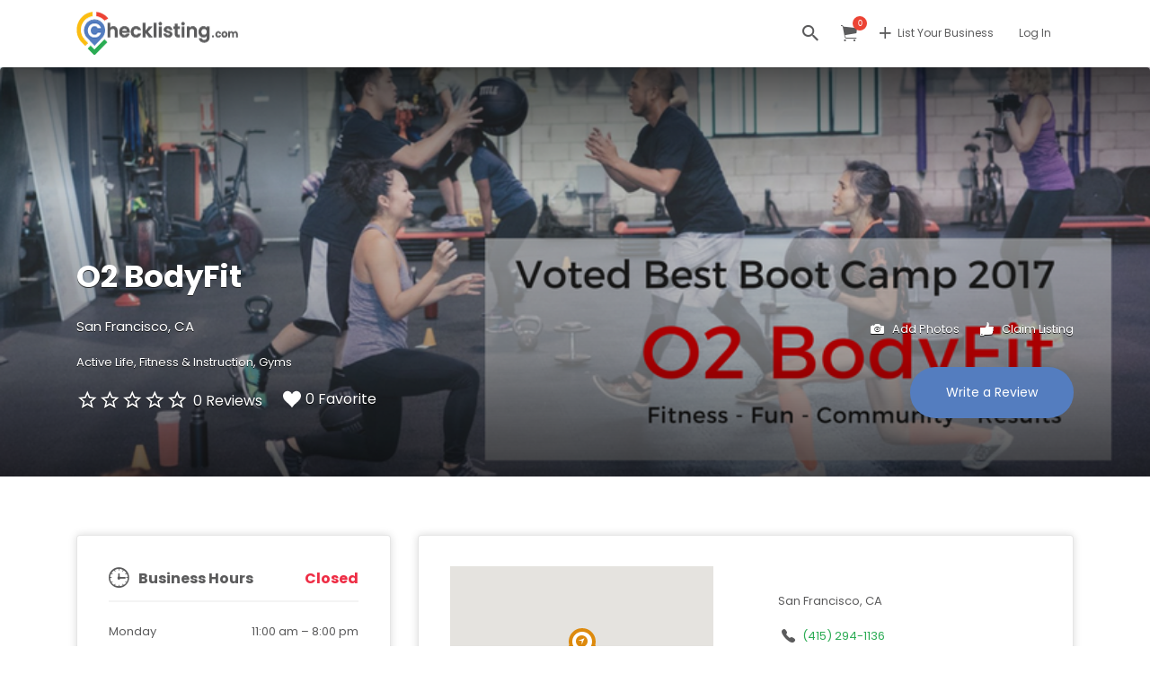

--- FILE ---
content_type: text/css
request_url: https://www.checklisting.com/wp-content/plugins/modalify/includes/cookies/css/cookie-bar.css?ver=6.9
body_size: 1914
content:
#eu-cookie-bar {
	direction: ltr;
	color: #ffffff;
	min-height: 20px;
	position: fixed;
	left: 0;
	/* bottom: 0; */
	width: 100%;
	z-index: 99999;
	padding:3px 20px 2px;
	background-color: #2e363f;
	text-align: center;
	font-size: 12px;
}
#eu-cookie-bar a {
	color: #ffffff;
	text-decoration: underline;
}

/* Google Fonts - Poppins */
/* @import url("https://fonts.googleapis.com/css2?family=Poppins:wght@300;400;500;600&display=swap"); */
@import url('https://fonts.googleapis.com/css2?family=Montserrat:ital,wght@0,100;0,200;0,300;0,400;0,500;0,600;0,700;0,800;0,900;1,100;1,200;1,300;1,400;1,500;1,600;1,700;1,800;1,900&family=Poppins:ital,wght@0,100;0,200;0,300;0,400;0,500;0,600;0,700;0,800;0,900;1,100;1,200;1,300;1,400;1,500;1,600;1,700;1,800;1,900&display=swap');

.wrapper.show {
  right: 20px;
}
.wrapper header {
  display: flex;
  align-items: center;
  column-gap: 15px;
}
header i {
  color: #4070f4;
  font-size: 32px;
}
header h2 {
  color: #4070f4;
  font-weight: 500;
}
.wrapper .data {
  margin-top: 16px;
}
.wrapper .data p {
  color: #333;
  font-size: 16px;
}
.data p a {
  color: #4070f4;
  text-decoration: none;
}
.data p a:hover {
  text-decoration: underline;
}
.wrapper .buttons {
  margin-top: 16px;
  width: 100%;
  display: flex;
  align-items: center;
  justify-content: space-between;
}
.buttons .button {
  border: none;
  color: #fff;
  padding: 15px;
  border-radius: 4px;
  background: #4070f4;
  cursor: pointer;
  width: calc(100% / 2 - 10px);
  transition: all 0.2s ease;
}

#declineBtn {
  border: 2px solid #4070f4;
  background-color: #fff;
  color: #4070f4;
}
#declineBtn:hover {
  background-color: #4070f4;
  color: #fff;
}

.modalify_cookies_popup_layouts.mpwc-design-cookies  .close-btn{
  position: absolute;
  top: 12px;
  right: 15px;
  cursor: pointer;
}
button#euCookieAcceptWP{margin-bottom: 10px;}
button#euCookieAcceptWP,button#euCookieAcceptWPSec,button#euCookieAcceptWPThird{padding: 6px 10px;
  border-radius: 10px;
  font-family: 'Poppins', sans-serif;
  font-size: 12px;
  font-weight: 600;
  line-height: 28px;
  border:none;
  margin-right: 20px;
  text-transform: uppercase;
  transition:all .3s ;
  -webkit-transition:all .3s ;
  -moz-transition:all .3s ;
  -ms-transition:all .3s ;
  -o-transition:all .3s ;
  width: 178px;}
/* popup-1 */

.modalify_cookies_popup_layouts.mpwc-design-cookies-1 #eu-cookie-bar.modalify_manage_cookies_popup{
  max-width: 921px;
}
.modalify_cookies_popup_layouts.mpwc-design-cookies-1 #eu-cookie-bar {   
  top: 50%;
  left: 50%;
  transform: translate(-50%, -50%);
  text-align: left;
  padding: 75px 106px;
  border-radius: 20px;
}
.modalify_cookies_popup_layouts.mpwc-design-cookies-1 #eu-cookie-bar.modalify_manage_cookies_popup p{
  font-family: 'Montserrat', sans-serif;
  font-size: 15px;
  font-weight: 500;
  line-height: 28px;
  letter-spacing: 0em;
  text-align: left;
  margin-bottom: 32px;
}
.modalify_cookies_popup_layouts.mpwc-design-cookies-1  #eu-cookie-bar h2{
  font-family: 'Poppins', sans-serif;
  font-size: 30px;
  font-weight: 700;
  line-height: 50px;
  letter-spacing: 0em;
  text-align: left;
  margin-top:0px;
  margin-bottom: 10px;
}
.modalify_cookies_popup_layouts.mpwc-design-cookies-1{
  position: absolute;
  top: 0;
  left: 0;
  width: 100%;
  height: 100vh;
  z-index: 9999;
}
.modalify_cookies_popup_layouts.mpwc-design-cookies-1:before{
  content: '';
  position: fixed;
  top: 0;
  left: 0;
  width: 100%;
  height: 100%;
  background-color: rgba(0, 0, 0, 0.7);
}
.modalify_cookies_popup_layouts.mpwc-design-cookies-1  #eu-cookie-bar .close-btn {
  position: absolute;
  top: 25px;
  right: 25px;
  cursor: pointer;
}
@media only screen and (max-width: 767px){
  .modalify_cookies_popup_layouts.mpwc-design-cookies-1 #eu-cookie-bar {
    padding:20px;
  }
  .modalify_cookies_popup_layouts.mpwc-design-cookies-1  #eu-cookie-bar h2 {
    font-size: 16px;
    display: flex;
    flex-direction: column;
  }
  .modalify_cookies_popup_layouts.mpwc-design-cookies-1  #eu-cookie-bar h2 img{
    max-width: 50px;
  }
  .modalify_cookies_popup_layouts.mpwc-design-cookies-1  #eu-cookie-bar p {
    line-height: 24px;
    font-size: 12px;
    margin-bottom: 15px;
  }
  .modalify_cookies_popup_layouts.mpwc-design-cookies-1 #eu-cookie-bar {
      max-width: 292px!important;
  }
  .modalify_cookies_popup_layouts.mpwc-design-cookies-1  #eu-cookie-bar button { 
    width: auto;
    margin-bottom: 10px;
    line-height: 20px;
  }
}
@media only screen and (min-width: 768px) and (max-width: 1024px){
  .modalify_cookies_popup_layouts.mpwc-design-cookies-1 #eu-cookie-bar {
    padding:40px;
  }
  .modalify_cookies_popup_layouts.mpwc-design-cookies-1 #eu-cookie-bar {
    max-width: 95%!important;
  }
}
/*cookies popup 2*/
.modalify_cookies_popup_layouts.mpwc-design-cookies-2 #eu-cookie-bar .close-btn{
  position: absolute;
  top: 25px;
  right: 25px;
  cursor: pointer;
}
.modalify_cookies_popup_layouts.mpwc-design-cookies-2 #eu-cookie-bar h2{
  font-family: 'Poppins', sans-serif;
  font-size: 30px;
  font-weight: 700;
  line-height: 50px;
  letter-spacing: 0em;
  margin-top:0px;
  margin-bottom: 10px;
}
.modalify_cookies_popup_layouts.mpwc-design-cookies-2 #eu-cookie-bar p{
  font-family: 'Montserrat', sans-serif;
  font-size: 15px;
  font-weight: 500;
  line-height: 28px;
  letter-spacing: 0em;
  margin-bottom: 32px;
}
.modalify_cookies_popup_layouts.mpwc-design-cookies-2 #eu-cookie-bar {   
  padding: 87px 0px;
}
.modalify_cookies_popup_layouts.mpwc-design-cookies-2 #eu-cookie-bar button:hover {
  background-color: #438CF7 !important;
  color: #ffffff !important;
}
.modalify_cookies_popup_layouts.mpwc-design-cookies-2 .modalify_cookies_popup_layouts_bottom_cntnt{
  text-align: left;
}
.modalify_cookies_popup_layouts.mpwc-design-cookies-2 .modalify_cookies_popup_layouts_bottom_cntnt h2 img{
  margin-left: -50px;
}

@media only screen and (max-width: 767px){
  .modalify_cookies_popup_layouts.mpwc-design-cookies-2 #eu-cookie-bar {
    padding:10px;
  }
  .modalify_cookies_popup_layouts.mpwc-design-cookies-2 #eu-cookie-bar h2 {
    font-size: 16px;
    display: flex;
    flex-direction: column;
  }
  .modalify_cookies_popup_layouts.mpwc-design-cookies-2 #eu-cookie-bar h2 img{
    max-width: 50px;
  }
  .modalify_cookies_popup_layouts.mpwc-design-cookies-2 #eu-cookie-bar p {
    font-size: 13px;
    margin-bottom: 10px;
  }
  .modalify_cookies_popup_layouts.mpwc-design-cookies-2 .modalify_cookies_popup_layouts_bottom_cntnt h2 img {
    margin-left: 0px; 
  }
  .modalify_cookies_popup_layouts.mpwc-design-cookies-2 .modalify_cookies_popup_layouts_btn_cntnt{
    display:flex;
    align-items: center;
    margin-bottom: 15px;
  }
}
@media only screen and (min-width: 768px) and (max-width: 1024px){
  .modalify_cookies_popup_layouts.mpwc-design-cookies-2 #eu-cookie-bar {
    padding:40px;
  }
  
}
/*popup-3*/

.modalify_cookies_popup_layouts.mpwc-design-cookies-3 #eu-cookie-bar{
  max-width: 921px;
}
.modalify_cookies_popup_layouts.mpwc-design-cookies-3 #eu-cookie-bar {
  top: 50%;
  left: 50%!important;
  transform: translate(-50%, -50%);
  text-align: center;
  padding: 20px!important;
  border-radius: 20px;
  max-width: 815px;
  -webkit-border-radius: 20px;
  -moz-border-radius: 20px;
  -ms-border-radius: 20px;
  -o-border-radius: 20px;
}
.modalify_cookies_popup_layouts.mpwc-design-cookies-3 #eu-cookie-bar p{
  font-family: 'Montserrat', sans-serif;
  font-size: 15px;
  font-weight: 500;
  line-height: 28px;
  letter-spacing: 0em;
  text-align: center;
  margin-bottom: 32px;
}
.modalify_cookies_popup_layouts.mpwc-design-cookies-3 #eu-cookie-bar h2{
  font-family: 'Poppins', sans-serif;
  font-size: 30px;
  font-weight: 700;
  line-height: 50px;
  letter-spacing: 0em;
  text-align: center;
  margin-top:0px;
  margin-bottom: 10px;
}
.modalify_cookies_popup_layouts.mpwc-design-cookies-3 {
  position: absolute;
  top: 0;
  left: 0;
  width: 100%;
  height: 100vh;
  z-index: 9999;
}
.modalify_cookies_popup_layouts.mpwc-design-cookies-3:before {
  content: '';
  position: fixed;
  top: 0;
  left: 0;
  width: 100%;
  height: 100%;
  background-color: rgba(0, 0, 0, 0.7);
}
.modalify_cookies_popup_layouts.mpwc-design-cookies-3 #eu-cookie-bar .close-btn{
  position: absolute;
  top: 25px;
  right: 25px;
  cursor: pointer;
}
@media only screen and (max-width: 767px){
  .modalify_cookies_popup_layouts.mpwc-design-cookies-3 #eu-cookie-bar {
    padding:40px;
    bottom:unset;
  }
  .modalify_cookies_popup_layouts.mpwc-design-cookies-3 #eu-cookie-bar h2 {
    font-size: 20px;
    display: flex;
    flex-direction: column;
  }
  .modalify_cookies_popup_layouts.mpwc-design-cookies-3 #eu-cookie-bar  img{
    max-width: 50px;
  }
  .modalify_cookies_popup_layouts.mpwc-design-cookies-3 #eu-cookie-bar p {
    line-height: 24px;
    font-size: 12px;
   
  }
  .modalify_cookies_popup_layouts.mpwc-design-cookies-3 #eu-cookie-bar {
      max-width: 292px;
  }
  .modalify_cookies_popup_layouts.mpwc-design-cookies-3 #eu-cookie-bar button { 
    width: 100%;
    margin-bottom: 10px;
  }
}
@media only screen and (min-width: 768px) and (max-width: 2560px){
  .modalify_cookies_popup_layouts.mpwc-design-cookies-3 #eu-cookie-bar {
    padding:40px;
    bottom: auto;
  }
  .modalify_cookies_popup_layouts.mpwc-design-cookies-3 #eu-cookie-bar {
    max-width: 700px;
  }
}
/*popup-4*/
.modalify_cookies_popup_layouts.mpwc-design-cookies-4 .longEnough {
  width: 100%;
  margin: 0 auto;
}
.modalify_cookies_popup_layouts.mpwc-design-cookies-4 .longEnough p{
  height:250px;
  border:1px solid #C7C7C7;
  text-align: left;
  padding: 10px;
  font-family: 'Montserrat', sans-serif;
  font-size: 12px;
  font-weight: 500;
  line-height: 28px;
  letter-spacing: 0em;
  margin-bottom: 32px;
}
.modalify_cookies_popup_layouts.mpwc-design-cookies-4 #eu-cookie-bar h2{font-size: 20px;}
.modalify_cookies_popup_layouts.mpwc-design-cookies-4 #eu-cookie-bar .close-btn{
  position: absolute;
  right: 15px;
  top:15px;
}
.modalify_cookies_popup_layouts.mpwc-design-cookies-4 .mCSB_draggerContainer{background-color: #0000;border:0;}
.modalify_cookies_popup_layouts.mpwc-design-cookies-4 .mCSB_scrollTools{width: 6px;}
.modalify_cookies_popup_layouts.mpwc-design-cookies-4 .mCSB_dragger_bar,.modalify_cookies_popup_layouts.mpwc-design-cookies-4 .mCSB_scrollTools .mCSB_dragger:hover .mCSB_dragger_bar{    background-color: #666!important;}
.modalify_cookies_popup_layouts.mpwc-design-cookies-4 .mCSB_draggerRail{background-color: #0000;}

.modalify_cookies_popup_layouts.mpwc-design-cookies-4 #eu-cookie-bar{
  max-width: 921px;
}
.modalify_cookies_popup_layouts.mpwc-design-cookies-4 #eu-cookie-bar {
  top: 50%;
  left: 50%!important;
  transform: translate(-50%, -50%);
  text-align: center;
  padding: 20px!important;
  max-width: 815px;
}
.modalify_cookies_popup_layouts.mpwc-design-cookies-4 .align-right{text-align: right;}
.modalify_cookies_popup_layouts.mpwc-design-cookies-4 #eu-cookie-bar h2{
  font-family: 'Poppins', sans-serif;
  font-size: 30px;
  font-weight: 700;
  line-height: 50px;
  letter-spacing: 0em;
  text-align: center;
  margin-top:0px;
  margin-bottom: 10px;
}
.modalify_cookies_popup_layouts.mpwc-design-cookies-4 {
  position: absolute;
  top: 0;
  left: 0;
  width: 100%;
  height: 100vh;
  z-index: 9999;
}
.modalify_cookies_popup_layouts.mpwc-design-cookies-4:before {
  content: '';
  position: fixed;
  top: 0;
  left: 0;
  width: 100%;
  height: 100%;
  background-color: rgba(0, 0, 0, 0.7);
}
.modalify_cookies_popup_layouts.mpwc-design-cookies-4 #eu-cookie-bar .close-btn{
  position: absolute;
  top: 25px;
  right: 25px;
  cursor: pointer;
}
@media only screen and (max-width: 767px){
  .modalify_cookies_popup_layouts.mpwc-design-cookies-4 #eu-cookie-bar {
    padding:40px;
    bottom:unset;
  }
  .modalify_cookies_popup_layouts.mpwc-design-cookies-4 #eu-cookie-bar h2 {
    font-size: 20px;
    display: flex;
    flex-direction: column;
  }
  .modalify_cookies_popup_layouts.mpwc-design-cookies-4 .align-right{text-align: left;}
  .modalify_cookies_popup_layouts.mpwc-design-cookies-4 #eu-cookie-bar p {
    line-height: 24px;
    font-size: 12px;
  }
  .modalify_cookies_popup_layouts.mpwc-design-cookies-4 #eu-cookie-bar button#euCookieAcceptWP,.modalify_cookies_popup_layouts.mpwc-design-cookies-4 #eu-cookie-bar button#euCookieAcceptWPSec{width:100%;}
  .modalify_cookies_popup_layouts.mpwc-design-cookies-4 #eu-cookie-bar {
      max-width: 292px;
  }
  .modalify_cookies_popup_layouts.mpwc-design-cookies-4 #eu-cookie-bar button { 
    width: 100%;
    margin-bottom: 10px;
  }
}
@media only screen and (min-width: 768px) and (max-width: 2560px){
  .modalify_cookies_popup_layouts.mpwc-design-cookies-4 #eu-cookie-bar {
    padding:40px;
    bottom: auto;
  }
  .modalify_cookies_popup_layouts.mpwc-design-cookies-4 #eu-cookie-bar {
    max-width: 700px;
  }
}
/*popup-5*/

.modalify_cookies_popup_layouts.mpwc-design-cookies-5 #eu-cookie-bar{
  max-width: 921px;
}
.modalify_cookies_popup_layouts.mpwc-design-cookies-5 #eu-cookie-bar {
  top: 25%;
  left: 50%!important;
  transform: translate(-50%, -50%);
  text-align: center;
  padding: 20px!important;
  border-radius: 20px;
  max-width: 815px;
  -webkit-border-radius: 20px;
  -moz-border-radius: 20px;
  -ms-border-radius: 20px;
  -o-border-radius: 20px;
}
.modalify_cookies_popup_layouts.mpwc-design-cookies-5 #eu-cookie-bar p{
  font-family: 'Montserrat', sans-serif;
  font-size: 14px;
  font-weight: 500;
  line-height: 25px;
  letter-spacing: 0em;
  text-align: left;
  margin-bottom: 32px;
  
}
.modalify_cookies_popup_layouts.mpwc-design-cookies-5 #eu-cookie-bar h2{
  font-family: 'Poppins', sans-serif;
  font-size: 30px;
  font-weight: 700;
  line-height: 50px;
  letter-spacing: 0em;
  text-align: center;
  margin-top:0px;
  margin-bottom: 10px;
}
.modalify_cookies_popup_layouts.mpwc-design-cookies-5 {
  position: absolute;
  top: 0;
  left: 0;
  width: 100%;
  height: 100vh;
  z-index: 9999;
}
.modalify_cookies_popup_layouts.mpwc-design-cookies-5:before {
  content: '';
  position: fixed;
  top: 0;
  left: 0;
  width: 100%;
  height: 100%;
  background-color: rgba(0, 0, 0, 0.7);
}
.modalify_cookies_popup_layouts.mpwc-design-cookies-5 #eu-cookie-bar .close-btn{
  position: absolute;
  top: 12px;
  right: 20px;
  cursor: pointer;
}
@media only screen and (max-width: 767px){
  .modalify_cookies_popup_layouts.mpwc-design-cookies-5 #eu-cookie-bar {
    padding:40px;
    top: 50%;
  }
  .modalify_cookies_popup_layouts.mpwc-design-cookies-5 .align-responsive{
    text-align: center!important;
  }
  .modalify_cookies_popup_layouts.mpwc-design-cookies-5 #eu-cookie-bar h2 {
    font-size: 20px;
    display: flex;
    flex-direction: column;
  }
  .modalify_cookies_popup_layouts.mpwc-design-cookies-5 #eu-cookie-bar  img{
    max-width: 50px;
  }
  .modalify_cookies_popup_layouts.mpwc-design-cookies-5 #eu-cookie-bar p {
    line-height: 24px;
    font-size: 12px;
   
  }
  .modalify_cookies_popup_layouts.mpwc-design-cookies-5 #eu-cookie-bar {
      max-width: 292px;
      height: 55%;
  }
  .modalify_cookies_popup_layouts.mpwc-design-cookies-5 #eu-cookie-bar button { 
    margin-bottom: 10px;
  }
}
@media only screen and (min-width: 768px) and (max-width: 2560px){
  .modalify_cookies_popup_layouts.mpwc-design-cookies-5 #eu-cookie-bar {
    padding:40px;
    bottom: auto;
  }
  .modalify_cookies_popup_layouts.mpwc-design-cookies-5 #eu-cookie-bar button { 
    margin-right: 15px!important;
  }
  .modalify_cookies_popup_layouts.mpwc-design-cookies-5 #eu-cookie-bar {
    max-width: 700px;
  }
}
/*popup-6*/
.modalify_cookies_popup_layouts.mpwc-design-cookies-6 #eu-cookie-bar {
  top: 35%!important;
  left: 50%!important;
  transform: translate(-50%, -50%);
  text-align: center;
  padding: 20px!important;
  border-radius: 20px;
  max-width: 1170px;
  -webkit-border-radius: 20px;
  -moz-border-radius: 20px;
  -ms-border-radius: 20px;
  -o-border-radius: 20px;
}
.modalify_cookies_popup_layouts.mpwc-design-cookies-6 #eu-cookie-bar p{
  font-family: 'Montserrat', sans-serif;
  font-size: 15px;
  font-weight: 500;
  line-height: 28px;
  letter-spacing: 0em;
  text-align: center;
  margin-bottom: 32px;
}
.modalify_cookies_popup_layouts.mpwc-design-cookies-6 #eu-cookie-bar h2{
  font-family: 'Poppins', sans-serif;
  font-size: 30px;
  font-weight: 700;
  line-height: 50px;
  letter-spacing: 0em;
  text-align: center;
  margin-top:0px;
  margin-bottom: 10px;
}
.modalify_cookies_popup_layouts.mpwc-design-cookies-6 {
  position: absolute;
  top: 0;
  left: 0;
  width: 100%;
  height: 100vh;
  z-index: 9999;
}
.modalify_cookies_popup_layouts.mpwc-design-cookies-6:before {
  content: '';
  position: fixed;
  top: 0;
  left: 0;
  width: 100%;
  height: 100%;
  background-color: rgba(0, 0, 0, 0.7);
}
.modalify_cookies_popup_layouts.mpwc-design-cookies-6 #eu-cookie-bar .close-btn{
  position: absolute;
  top: 12px;
  right: 15px;
  cursor: pointer;
}
@media only screen and (max-width: 767px){
  .modalify_cookies_popup_layouts.mpwc-design-cookies-6 #eu-cookie-bar {
    padding:40px;
    
  }
  .modalify_cookies_popup_layouts.mpwc-design-cookies-6 #eu-cookie-bar h2 {
    font-size: 20px;
    display: flex;
    flex-direction: column;
  }
 
  .modalify_cookies_popup_layouts.mpwc-design-cookies-6 #eu-cookie-bar p {
    line-height: 24px;
    font-size: 12px;
   
  }
  .modalify_cookies_popup_layouts.mpwc-design-cookies-6 #eu-cookie-bar {
      max-width: 292px;
     
  }
  .modalify_cookies_popup_layouts.mpwc-design-cookies-6 #eu-cookie-bar button { 
    width: 100%;
    margin-bottom: 10px;
  }
}

@media only screen and (min-width: 768px) and (max-width: 2560px){
  .modalify_cookies_popup_layouts.mpwc-design-cookies-6 #eu-cookie-bar {
    padding:40px;
    top:25%!important;
  }
  .modalify_cookies_popup_layouts.mpwc-design-cookies-6 #eu-cookie-bar{max-width: 95%;}
  .modalify_cookies_popup_layouts.mpwc-design-cookies-6 #eu-cookie-bar p{font-size: 12px;
  line-height: 20px;}
}
/*popup-7*/
.modalify_cookies_popup_layouts.mpwc-design-cookies-7 #eu-cookie-bar {
  left: 50%!important;
  top: 50%!important;
  transform: translateX(-50%);
  text-align: center;
  padding: 20px!important;
  border-radius: 20px;
  max-width: 1170px;
  -webkit-border-radius: 20px;
  -moz-border-radius: 20px;
  -ms-border-radius: 20px;
  -o-border-radius: 20px;
}
.modalify_cookies_popup_layouts.mpwc-design-cookies-7 #eu-cookie-bar p{
  font-family: 'Montserrat', sans-serif;
  font-size: 15px;
  font-weight: 500;
  line-height: 28px;
  letter-spacing: 0em;
  text-align: center;
  margin-bottom: 32px;
}
.modalify_cookies_popup_layouts.mpwc-design-cookies-7 #eu-cookie-bar h2{
  font-family: 'Poppins', sans-serif;
  font-size: 30px;
  font-weight: 700;
  line-height: 50px;
  letter-spacing: 0em;
  text-align: center;
  margin-top:0px;
  margin-bottom: 10px;
}
.modalify_cookies_popup_layouts.mpwc-design-cookies-7 {
  position: absolute;
  top: 0;
  left: 0;
  width: 100%;
  height: 100vh;
  z-index: 9999;
}
.modalify_cookies_popup_layouts.mpwc-design-cookies-7:before {
  content: '';
  position: fixed;
  top: 0;
  left: 0;
  width: 100%;
  height: 100%;
  background-color: rgba(0, 0, 0, 0.7);
}
.modalify_cookies_popup_layouts.mpwc-design-cookies-7 #eu-cookie-bar .close-btn{
  position: absolute;
  top: 12px;
  right: 15px;
  cursor: pointer;
}
@media only screen and (max-width: 767px){
  .modalify_cookies_popup_layouts.mpwc-design-cookies-7 #eu-cookie-bar {
    padding:40px;
    max-width: 292px;
    bottom: 25px;
  }
  .modalify_cookies_popup_layouts.mpwc-design-cookies-7 #eu-cookie-bar h2 {
    font-size: 20px;
    display: flex;
    flex-direction: column;
  }
 
  .modalify_cookies_popup_layouts.mpwc-design-cookies-7 #eu-cookie-bar p {
    line-height: 24px;
    font-size: 12px;
   
  }
  
  .modalify_cookies_popup_layouts.mpwc-design-cookies-7 #eu-cookie-bar button { 
    width: 100%;
    margin-bottom: 10px;
  }
}

@media only screen and (min-width: 768px) and (max-width: 1440px){
  .modalify_cookies_popup_layouts.mpwc-design-cookies-7 #eu-cookie-bar {
    padding:40px;
    bottom:10px;
    top: 70% !important;
  }
  .modalify_cookies_popup_layouts.mpwc-design-cookies-7 #eu-cookie-bar{max-width: 95%;}
  .modalify_cookies_popup_layouts.mpwc-design-cookies-7 #eu-cookie-bar p{font-size: 12px;
  line-height: 20px;}
 
}
@media only screen and (min-width: 1920px){
  .modalify_cookies_popup_layouts.mpwc-design-cookies-7 #eu-cookie-bar {
    padding:40px;
    bottom:15px;
    top: 75% !important;
  }
}
@media only screen and (min-width: 2560px){
  .modalify_cookies_popup_layouts.mpwc-design-cookies-7 #eu-cookie-bar {
    padding:40px;
    bottom:15px;
    top: 80% !important;
  }
}
/*popup-8*/
.modalify_cookies_popup_layouts.mpwc-design-cookies-8 .layout_design-8{display: flex;
  flex-direction: column;
  justify-content: center;
  align-items: center;}
.modalify_cookies_popup_layouts.mpwc-design-cookies-8 #eu-cookie-bar {
  left: 50%!important;
  top: 50%!important;
  transform: translateX(-50%);
  text-align: center;
  padding: 20px!important;
  max-width: 1170px;
}
.modalify_cookies_popup_layouts.mpwc-design-cookies-8 #eu-cookie-bar p{
  font-family: 'Montserrat', sans-serif;
  font-size: 15px;
  font-weight: 500;
  line-height: 28px;
  letter-spacing: 0em;
  text-align: left;
  margin-bottom: 32px;
}
.modalify_cookies_popup_layouts.mpwc-design-cookies-8 #eu-cookie-bar h2{
  font-family: 'Poppins', sans-serif;
  font-size: 30px;
  font-weight: 700;
  line-height: 50px;
  letter-spacing: 0em;
  text-align: left;
  margin-top:0px;
  margin-bottom: 10px;
}
.modalify_cookies_popup_layouts.mpwc-design-cookies-8 {
  position: absolute;
  top: 0;
  left: 0;
  width: 100%;
  height: 100vh;
  z-index: 9999;
}
.modalify_cookies_popup_layouts.mpwc-design-cookies-8:before {
  content: '';
  position: fixed;
  top: 0;
  left: 0;
  width: 100%;
  height: 100%;
  background-color: rgba(0, 0, 0, 0.7);
}
.modalify_cookies_popup_layouts.mpwc-design-cookies-8 #eu-cookie-bar  img{
  max-width: 50px;
  margin-right: 5px;
}
.modalify_cookies_popup_layouts.mpwc-design-cookies-8 #eu-cookie-bar .close-btn{
  position: absolute;
  top: 12px;
  right: 15px;
  cursor: pointer;
}
@media only screen and (max-width: 767px){
  .modalify_cookies_popup_layouts.mpwc-design-cookies-8 #eu-cookie-bar {
    padding:40px;
    max-width: 292px;
    top: 4%!important;
    height:50%;
  }
  .modalify_cookies_popup_layouts.mpwc-design-cookies-8 #eu-cookie-bar h2 {
    font-size: 20px;
    line-height: 26px;
  }
  .modalify_cookies_popup_layouts.mpwc-design-cookies-8 #eu-cookie-bar h2 span {display: flex;
  justify-content: center;}
  .modalify_cookies_popup_layouts.mpwc-design-cookies-8 #eu-cookie-bar p {
    line-height: 24px;
    font-size: 12px;
   
  }
  
  .modalify_cookies_popup_layouts.mpwc-design-cookies-8 #eu-cookie-bar button { 
    width: 100%;
    margin-bottom: 10px;
  }
}

@media only screen and (min-width: 768px) and (max-width: 2560px){
  .modalify_cookies_popup_layouts.mpwc-design-cookies-8 #eu-cookie-bar {
    padding:40px;
    bottom: auto;
  }
  .modalify_cookies_popup_layouts.mpwc-design-cookies-8 #eu-cookie-bar{
    top:5%!important;
  }
  .modalify_cookies_popup_layouts.mpwc-design-cookies-8 #eu-cookie-bar{max-width: 95%;}
  .modalify_cookies_popup_layouts.mpwc-design-cookies-8 #eu-cookie-bar p{font-size: 12px;
  line-height: 20px;}
 
}
/*popup-9*/
.modalify_cookies_popup_layouts.mpwc-design-cookies-9 #eu-cookie-bar {
  top: 85%!important;
  left: 50%!important;
  transform: translate(-50%, -50%);
  text-align: center;
  padding: 20px!important;
  max-width: 1170px;
  border-radius: 0!important;
}
.modalify_cookies_popup_layouts.mpwc-design-cookies-9 #eu-cookie-bar p{
  font-family: 'Montserrat', sans-serif;
  font-size: 15px;
  font-weight: 500;
  line-height: 28px;
  letter-spacing: 0em;
  text-align: left;
  margin-bottom: 32px;
}
.modalify_cookies_popup_layouts.mpwc-design-cookies-9 #eu-cookie-bar  img{
  max-width: 50px;
  margin-right: 5px;
}
.modalify_cookies_popup_layouts.mpwc-design-cookies-9 #eu-cookie-bar h2{
  font-family: 'Poppins', sans-serif;
  font-size: 30px;
  font-weight: 700;
  line-height: 50px;
  letter-spacing: 0em;
  text-align: left;
  margin-top:0px;
  margin-bottom: 10px;
}

.modalify_cookies_popup_layouts.mpwc-design-cookies-9 {
  position: absolute;
  top: 0;
  left: 0;
  width: 100%;
  height: 100vh;
  z-index: 9999;
}
.modalify_cookies_popup_layouts.mpwc-design-cookies-9:before {
  content: '';
  position: fixed;
  top: 0;
  left: 0;
  width: 100%;
  height: 100%;
  background-color: rgba(0, 0, 0, 0.7);
}
.modalify_cookies_popup_layouts.mpwc-design-cookies-9 #eu-cookie-bar .close-btn{
  position: absolute;
  top: 12px;
  right: 15px;
  cursor: pointer;
}
.modalify_cookies_popup_layouts.mpwc-design-cookies-9 .layout_design-9 {display: flex;
flex-direction: column;
justify-content: center;
align-items: center;}
@media only screen and (max-width: 767px){
  .modalify_cookies_popup_layouts.mpwc-design-cookies-9 #eu-cookie-bar {
    padding:40px;
    max-width: 292px;
    top: 70% !important;
    height: 50%;
  }
  .modalify_cookies_popup_layouts.mpwc-design-cookies-9 #eu-cookie-bar h2 {
    font-size: 20px;
    line-height: 26px;
  }
  .modalify_cookies_popup_layouts.mpwc-design-cookies-9 #eu-cookie-bar h2 span{display: flex;
    flex-direction: column;}
 
  .modalify_cookies_popup_layouts.mpwc-design-cookies-9 #eu-cookie-bar p {
    line-height: 24px;
    font-size: 12px;
   
  }

  .modalify_cookies_popup_layouts.mpwc-design-cookies-9 #eu-cookie-bar button { 
    width: 100%;
    margin-bottom: 10px;
  }
}

@media only screen and (min-width: 768px) and (max-width: 2560px){
  .modalify_cookies_popup_layouts.mpwc-design-cookies-9 #eu-cookie-bar {
    padding:40px;
    bottom: auto;
  }
  .modalify_cookies_popup_layouts.mpwc-design-cookies-9 #eu-cookie-bar{max-width: 95%;}
  .modalify_cookies_popup_layouts.mpwc-design-cookies-9 #eu-cookie-bar p{font-size: 12px;
  line-height: 20px;}
 
}
/*popup-10*/
.modalify_cookies_popup_layouts.mpwc-design-cookies-10 #eu-cookie-bar {
  left: auto!important;
  top: 50%!important;
  text-align: center;
  padding: 20px!important;
  border-radius: 0;
  max-width: 500px;
  right: 50px;
  -webkit-border-radius: 0;
  -moz-border-radius: 0;
  -ms-border-radius: 0;
  -o-border-radius: 0;
}
.modalify_cookies_popup_layouts.mpwc-design-cookies-10 #eu-cookie-bar p{
  font-family: 'Montserrat', sans-serif;
  font-size: 15px;
  font-weight: 500;
  line-height: 28px;
  letter-spacing: 0em;
  text-align: left;
  margin-bottom: 32px;
}
.modalify_cookies_popup_layouts.mpwc-design-cookies-10 #eu-cookie-bar h2{
  font-family: 'Poppins', sans-serif;
  font-size: 30px;
  font-weight: 700;
  line-height: 50px;
  letter-spacing: 0em;
  text-align: left;
  margin-top:0px;
  margin-bottom: 10px;
}
.modalify_cookies_popup_layouts.mpwc-design-cookies-10 {
  position: absolute;
  top: 0;
  left: 0;
  width: 100%;
  height: 100vh;
  z-index: 9999;
}
.modalify_cookies_popup_layouts.mpwc-design-cookies-10:before {
  content: '';
  position: fixed;
  top: 0;
  left: 0;
  width: 100%;
  height: 100%;
  background-color: rgba(0, 0, 0, 0.7);
}
.modalify_cookies_popup_layouts.mpwc-design-cookies-10 #eu-cookie-bar .close-btn{
  position: absolute;
  top: 12px;
  right: 15px;
  cursor: pointer;
}
@media only screen and (max-width: 767px){
  .modalify_cookies_popup_layouts.mpwc-design-cookies-10 #eu-cookie-bar {
    padding:40px;
    max-width: 292px;
    top: auto!important;
    bottom: 15px;
    right: 15px;
  }
  .modalify_cookies_popup_layouts.mpwc-design-cookies-10 #eu-cookie-bar h2 {
    font-size: 20px;
    display: flex;
    flex-direction: column;
  }
 
  .modalify_cookies_popup_layouts.mpwc-design-cookies-10 #eu-cookie-bar p {
    line-height: 24px;
    font-size: 12px;
   
  }
  
  .modalify_cookies_popup_layouts.mpwc-design-cookies-10 #eu-cookie-bar button { 
    width: 100%;
    margin-bottom: 10px;
  }
}

@media only screen and (min-width: 768px) and (max-width: 1440px){
  .modalify_cookies_popup_layouts.mpwc-design-cookies-10 #eu-cookie-bar {
    padding:40px;
    bottom: auto;
   top: 62%!important;
  }

  .modalify_cookies_popup_layouts.mpwc-design-cookies-10 #eu-cookie-bar p{font-size: 12px;
  line-height: 20px;}
 
}
@media only screen and (min-width: 1920px) and (max-width: 2560px){
  .modalify_cookies_popup_layouts.mpwc-design-cookies-10 #eu-cookie-bar {
    padding:40px;
    bottom: auto;
   top: 73%!important;
  }
}
/*popup-11*/
.modalify_cookies_popup_layouts.mpwc-design-cookies-11 #eu-cookie-bar {
  top: auto!important;
  left: 50%!important;
  bottom: 0;
  transform: translate(-50%);
  text-align: center;
  padding: 20px!important;
  max-width: 100%;
  border-radius: 0!important;
  -webkit-transform: translate(-50%);
  -moz-transform: translate(-50%);
  -ms-transform: translate(-50%);
  -o-transform: translate(-50%);
}
.modalify_cookies_popup_layouts.mpwc-design-cookies-11 #eu-cookie-bar p{
  font-family: 'Montserrat', sans-serif;
  font-size: 15px;
  font-weight: 500;
  line-height: 28px;
  letter-spacing: 0em;
  text-align: center;
  margin-bottom: 32px;
}
.modalify_cookies_popup_layouts.mpwc-design-cookies-11 #eu-cookie-bar  img{
  max-width: 50px;
  margin-right: 10px;
}
.modalify_cookies_popup_layouts.mpwc-design-cookies-11 #eu-cookie-bar h2{
  font-family: 'Poppins', sans-serif;
  font-size: 30px;
  font-weight: 700;
  line-height: 50px;
  letter-spacing: 0em;
  text-align: center;
  margin-top:0px;
  margin-bottom: 10px;
}

.modalify_cookies_popup_layouts.mpwc-design-cookies-11 {
  position: absolute;
  top: 0;
  left: 0;
  width: 100%;
  height: 100vh;
  z-index: 9999;
}
.modalify_cookies_popup_layouts.mpwc-design-cookies-11:before {
  content: '';
  position: fixed;
  top: 0;
  left: 0;
  width: 100%;
  height: 100%;
  background-color: rgba(0, 0, 0, 0.7);
}
.modalify_cookies_popup_layouts.mpwc-design-cookies-11 #eu-cookie-bar .close-btn{
  position: absolute;
  top: 12px;
  right: 15px;
  cursor: pointer;
}
.modalify_cookies_popup_layouts.mpwc-design-cookies-11 .layout_design-11 {display: flex;
flex-direction: column;
justify-content: center;
align-items: center;}
@media only screen and (max-width: 767px){
  .modalify_cookies_popup_layouts.mpwc-design-cookies-11 #eu-cookie-bar {
    padding:40px;
    top: 50%!important;
    bottom: 0;
  }
  .modalify_cookies_popup_layouts.mpwc-design-cookies-11 #eu-cookie-bar h2 {
    font-size: 20px;
    line-height: 26px;
  }
  .modalify_cookies_popup_layouts.mpwc-design-cookies-11 #eu-cookie-bar h2 span{display: flex;
    flex-direction: column;}
 
  .modalify_cookies_popup_layouts.mpwc-design-cookies-11 #eu-cookie-bar p {
    line-height: 24px;
    font-size: 12px;
   
  }
  .modalify_cookies_popup_layouts.mpwc-design-cookies-11 #eu-cookie-bar button { 
    width: 100%;
  }
  .modalify_cookies_popup_layouts.mpwc-design-cookies-11 #eu-cookie-bar button#euCookieAcceptWP{margin-bottom: 10px!important;}
  
}

@media only screen and (min-width: 768px) and (max-width: 1200px){
  .modalify_cookies_popup_layouts.mpwc-design-cookies-11 #eu-cookie-bar {
    padding:40px;
  }
  .modalify_cookies_popup_layouts.mpwc-design-cookies-11 #eu-cookie-bar p{font-size: 12px;
  line-height: 20px;}
 
}

--- FILE ---
content_type: text/css
request_url: https://www.checklisting.com/wp-content/plugins/wp-job-manager-auto-location/public/css/afj-auto-location-public.css?ver=1.0.2
body_size: -164
content:
/**
 * All of the CSS for your public-facing functionality should be
 * included in this file.
 */
.afjpac-container {
	box-shadow: none !important;
	overflow: visible !important;
}

.afjpac-item {
	box-shadow: none !important;
	font-size: 1em !important;
	cursor: pointer !important;
	width: 100.2% !important;
	height: auto !important;
	white-space: nowrap !important;
	overflow: hidden !important;
	margin: 0 !important;
	display: block !important;
	width: 100% !important
}

.afjpac-item:hover {
	background: rgba(0,0,0,0.05) !important;
}

.afjpac-item span {
	font-size: 0.8em !important;
}

.afjpac-item span.afjpac-matched {
	font-size: 1em !important;
}

.afjpac-item .afjpac-icon-marker {
	display: none !important;
}

.afjpac-item:first-of-type {
	border-bottom: none !important;
	border-bottom-left-radius: 0 !important;
	border-bottom-right-radius: 0 !important;
}

.afjpac-item:last-of-type {
	border-top: none !important;
	border-top-left-radius: 0 !important;
	border-top-right-radius: 0 !important;
}

.afjpac-item:not(:last-of-type):not(:first-of-type) {
	border-top: none !important;
	border-bottom: none !important;
	border-radius: 0 !important;
}

.afjpac-container:after {
	display: none !important;
}

--- FILE ---
content_type: application/x-javascript
request_url: https://www.checklisting.com/wp-content/plugins/wp-job-manager-user-locator/assets/js/afj-user-locator.js?ver=6.9
body_size: 606
content:

jQuery( document ).ready( function() {

	/* Insert link for geolocating */
	jQuery('<a id="afj_user_locator-geolocate" href="#" title="'+user_location_link_text+'"></a>').insertAfter('#search_location');
	jQuery("#afj_user_locator-geolocate").click( afj_user_locator_update_location );
	
	/* If near box already populated exit */
	if ( jQuery('#search_location').val() ) return;
	
	/* Check for location value in cookie */
	user_location = getCookie( 'afj_user_locator-location' );
	
	/* If location is set use it to populate 'Near' search box */
	if ( user_location ) {
		jQuery('#search_location').val( user_location );
	/* If location not set attempt geolocation */
	} else {
		/* Attempt geolocation */
		if( navigator.geolocation ) {
			afj_user_locator_update_location();
		/* Browser doesn't support geolocation */
		} else {
			afj_user_locator_error_handler( 2 );
		}
		jQuery('#search_location').val( user_location );
	}
	
});

function afj_user_locator_update_location( ) {
	var options = { };
	navigator.geolocation.getCurrentPosition( function(position) {
		/* Reverse geocode the lat/lng */
		var user_location;
		var geocoder = new google.maps.Geocoder();
		var latlng = new google.maps.LatLng(position.coords.latitude, position.coords.longitude);

		geocoder.geocode({'location': latlng}, function(results, status) {
			if (status == google.maps.GeocoderStatus.OK) {
				if (results[0]) {
					user_location = results[0].formatted_address;
					console.log( "Geocoded location: " + results[0].formatted_address + ", location accuracy: " + results[0].geometry.location_type);
					var result = results[0];
					var output1 = get_address_component( result, user_location_output_1 );
					var output2 = get_address_component( result, user_location_output_2 );
					var output3 = get_address_component( result, user_location_output_3 );
					var address = "";
					address += output1;
					if ( output2 ) address += ', ';
					address += output2;
					if ( output3 ) address += ', ';
					address += output3;
					user_location = address;
					jQuery('#search_location').val( user_location );
					document.cookie = 'afj_user_locator-location='+user_location+'; expires=; path=/';
				} else {
					user_location = position.coords.latitude + ', ' + position.coords.longitude;
					jQuery('#search_location').val( user_location );
				}
			} else {
				user_location_title = 'Geolocation failed.';
				jQuery( '#search_location' ).attr( 'title', user_location_title );
			}
		});
    }, afj_user_locator_error_handler, options );
			
}

/*
 * result = Returned geocoding result object.
 * component = name of address component to search for.
 */
function get_address_component( result, component ) {
	console.log( "Check for: " + component );
	var address = "";
	if ( component == "formatted" ) {
		address = result.formatted_address;
	} else {
		for(var i=0, len=result.address_components.length; i<len; i++) {
			var ac = result.address_components[i];
			if ( ac.types.indexOf( component ) >= 0 ) address = ac.long_name;
			console.log( "Component: " + ac.long_name + " (" + ac.types +")" );
		}
	}
	return address;
}

function afj_user_locator_error_handler( error ) {
	switch ( error.code ) {
		case 1: // Permission denied
			user_location_title = "User location permission denied.";
			break;
		case 2: // Position unavailable
			user_location_title = "User location not available.";
			break;
		case 3: // Timeout
			user_location_title = "User location not available.";
			break;
		default:
			user_location_title = "User location not available.";
	}
	jQuery( '#search-location' ).attr( 'title', user_location_title );
}

function getCookie(c_name) {
	var c_value = document.cookie;
	var c_start = c_value.indexOf(" " + c_name + "=");
	if (c_start == -1) {
		c_start = c_value.indexOf(c_name + "=");
	}
	if (c_start == -1) {
		c_value = null;
	} else {
		c_start = c_value.indexOf("=", c_start) + 1;
		var c_end = c_value.indexOf(";", c_start);
		if (c_end == -1) {
			c_end = c_value.length;
		}
		c_value = unescape(c_value.substring(c_start,c_end));
	}
	return c_value;
}
